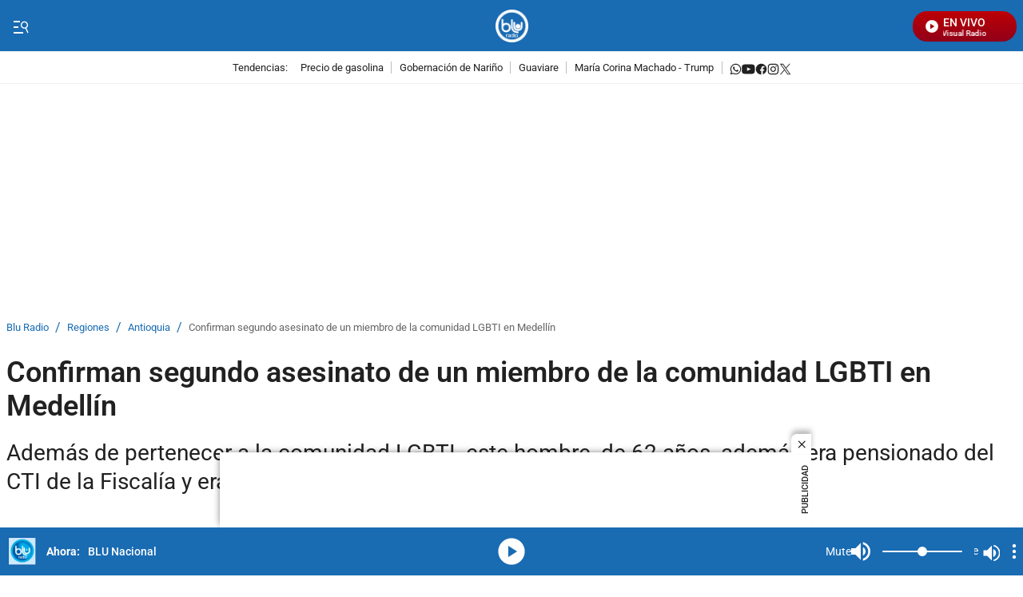

--- FILE ---
content_type: text/javascript
request_url: https://caracoltv.brightspotcdn.com/resource/00000170-1bb9-d093-affc-bff94caa0000/3308.f8cc3c79fb64ea13671a.js
body_size: 2217
content:
"use strict";(self.webpackChunkbrightspot_theme_default=self.webpackChunkbrightspot_theme_default||[]).push([[3308],{3308:function(e,t,o){o.r(t),o.d(t,{default:function(){return g}});var r=o(3977),i=o(4775),s=o(8697),n=o(4940);const a=window.Notification,c=window.pushDefaultTopic,l=window.siteId,h="FirebaseSentToServer",d="data-show";class g extends HTMLElement{connectedCallback(){this.initNotifications()}initNotifications(){const e=window.firebaseConfig,t=((0,r.ZF)(e),(0,i.KL)());"serviceWorker"in navigator?navigator.serviceWorker.getRegistration("/firebase-messaging-sw.js").then((e=>{e?console.log("Service Worker already registered:",e):this.registerServiceWorker()})).catch((e=>{console.error("Error checking Service Worker registration:",e)})):console.error("Service Workers are not supported in this browser."),(0,i.ps)(t,(e=>{const t=e.data.title,o={body:e.data.body,icon:e.data.icon??""};if("granted"===a.permission){const e=new a(t,o);e.addEventListener("show",(()=>{console.log("La notificación se mostró correctamente.")})),e.addEventListener("error",(e=>{console.error("Error al mostrar la notificación:",e)})),e.addEventListener("close",(()=>{console.log("La notificación fue cerrada.")}))}else console.log("Permisos de notificación no otorgados.")})),this.isTokenSentToServer()?(console.log("true isTokenSentToServer"),"1"===n.I.getItem(h).sent&&(this.checkPermission()||(console.log("permissionOnOff"),this.updateUIForPushPermissionRequired()))):(console.log("false isTokenSentToServer"),this.showSubscriptionPopPup(t))}checkPermission(){let e=a.permission;return console.log("permission",e),"granted"===e}showSubscriptionPopPup(e){let t=a.permission;console.log("showSubscriptionPopPup permission",t),"granted"===t?this.getTokenInfo("false",e):this.updateUIForPushPermissionRequired()}getTokenInfo(e,t){(0,i.LP)(t,{vapidKey:window.publicVapidKey}).then((t=>{t?(console.log("token is:",t),this.sendTokenToServer(t,e)):(this.updateUIForPushPermissionRequired(),this.setTokenSentToServer("0"))})).catch((e=>{console.log("An error occurred while retrieving token. ",e),this.setTokenSentToServer("0")}))}sendTokenToServer(e,t){if(this.isTokenSentToServer())console.log("Token already sent to server so won't send it again unless it changes");else{let o={token:e,topic:this.getSelectedTopics(),isNew:t,siteId:l};console.log("json to send"),console.log(o),window.fetch("/push/firebase/topic-subscription",{method:"POST",body:JSON.stringify(o),headers:{"Content-Type":"application/json"}}).then((e=>e.json())).catch((e=>console.error("Error:",e))).then((e=>{console.log(e),200===e.code?this.setTokenSentToServer("1"):(console.log(e),this.setTokenSentToServer("0"))}))}}isTokenSentToServer(){let e=!0,t=(new Date).getTime(),o=n.I.getItem(h);return(void 0===o||"0"===o.sent&&t>=o.expired)&&(e=!1),e}getSelectedTopics(){let e=[];return this.querySelectorAll('[data-PushSubscription-topicSelection] input[name="topic"]:checked').forEach((t=>{e.push(t.value)})),0===e.length?c:e.join(",")}setTokenSentToServer(e){let t=this.getAttribute("data-remind-days"),o={expired:(new Date).setHours(24*t),sent:e};n.I.setItem(h,o)}removeOldStorageKey(){n.I.removeItem(h)}requestPermission(e){a.requestPermission().then((t=>{"granted"===t?this.getTokenInfo("true",e):(this.setTokenSentToServer("0"),console.log("Unable to get permission to notify."))}))}updateUIForPushPermissionRequired(){window.addEventListener("load",(0,s.P)(350,(()=>{this.setAttribute(d,"")}))),this.removeOldStorageKey(),this.cancelEventClick(),this.confirmationEventClick()}cancelEventClick(){this.querySelector("[data-cancel-button]").addEventListener("click",(e=>{this.removeAttribute(d),this.setTokenSentToServer("0")}))}confirmationEventClick(){const e=(0,i.KL)();this.querySelector("[data-confirmation-button]").addEventListener("click",(t=>{this.removeAttribute(d),this.requestPermission(e)}))}registerServiceWorker(){navigator.serviceWorker.register("/firebase-messaging-sw.js").then((e=>{console.log("Service Worker registered successfully:",e)})).catch((e=>{console.error("Service Worker registration failed:",e)}))}}},8697:function(e,t,o){function r(e,t){if(e<=0)return t;let o,r,i=0;return function(){if(r=arguments,o)return;let s=this,n=+Date.now(),a=e-n+i;a<=0?(i=n,t.apply(s,r)):o=setTimeout((function(){i=n,o=null,t.apply(s,r)}),a)}}o.d(t,{P:function(){return r}})},4940:function(e,t,o){o.d(t,{I:function(){return s},r:function(){return n}});class r{constructor(e,t){this.storageType=e||localStorage,t&&("string"==typeof t&&(t={key:t,type:{}}),this.storageType[t.key]=this.storageType[t.key]||JSON.stringify(t.type)),this.prefix=t?t.key+".":""}setItem(e,t,o){return r._readLocalObj.call(this,e,t,o)}getItem(e){return e||this.prefix.length?this.prefix&&!e?r._makeFormat(this.storageType[this.prefix.replace(".","")]):r._readLocalObj.call(this,e):this.storageType}clear(){this.storageType instanceof Storage?this.storageType.clear():this.storageType={}}removeItem(e){this.storageType instanceof Storage?this.storageType.removeItem(e.split(".")[0]):delete this.storageType[e.split(".")[0]]}get length(){return this.storageType.length}static _makeFormat(e){let t=e;try{e instanceof Array||(t=JSON.parse(e))}catch(e){}return t}static _readLocalObj(e,t,o){e=e||"",this.prefix.length&&(e=this.prefix+e),"object"==typeof t&&(t=JSON.stringify(t)),void 0===o&&(o=!1);const i=e.split("."),s=i.length;let n=this.storageType;const a=i[0];let c={},l=!1;void 0!==t&&(l=!0);for(let e=0;e<s;e++){let a=i[e];if(void 0===n||"object"!=typeof n)return console.warn("cannot append key to non object"),null;if(l&&e===s-1){if(o){let e=r._makeFormat(n[a]);e[o].apply(e,JSON.parse(t)),t=e}n[a]=t}if(l&&("object"!=typeof n||!(a in n))){if(e===s-1)return null;n[a]={}}n=r._makeFormat(n[a]),0===e&&(c=n)}return l&&(this.storageType[a]=JSON.stringify(c)),n}}function i(e){const t=new r((()=>{try{return e.setItem("test","test"),e.removeItem("test"),e}catch(e){return{}}})());return{setItem:t.setItem.bind(t),getItem:t.getItem.bind(t),removeItem:t.removeItem.bind(t),clear:t.clear.bind(t)}}const s=i(localStorage),n=i(sessionStorage)}}]);